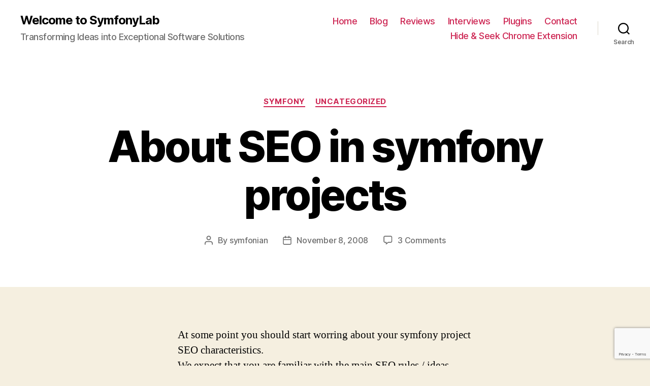

--- FILE ---
content_type: text/html; charset=utf-8
request_url: https://www.google.com/recaptcha/api2/anchor?ar=1&k=6LcArb4dAAAAAEjk0BZpyg13dBsXEJNALCwA2ALI&co=aHR0cDovL3d3dy5zeW1mb255bGFiLmNvbTo4MA..&hl=en&v=PoyoqOPhxBO7pBk68S4YbpHZ&size=invisible&anchor-ms=20000&execute-ms=30000&cb=ps09ufg0rh8b
body_size: 48617
content:
<!DOCTYPE HTML><html dir="ltr" lang="en"><head><meta http-equiv="Content-Type" content="text/html; charset=UTF-8">
<meta http-equiv="X-UA-Compatible" content="IE=edge">
<title>reCAPTCHA</title>
<style type="text/css">
/* cyrillic-ext */
@font-face {
  font-family: 'Roboto';
  font-style: normal;
  font-weight: 400;
  font-stretch: 100%;
  src: url(//fonts.gstatic.com/s/roboto/v48/KFO7CnqEu92Fr1ME7kSn66aGLdTylUAMa3GUBHMdazTgWw.woff2) format('woff2');
  unicode-range: U+0460-052F, U+1C80-1C8A, U+20B4, U+2DE0-2DFF, U+A640-A69F, U+FE2E-FE2F;
}
/* cyrillic */
@font-face {
  font-family: 'Roboto';
  font-style: normal;
  font-weight: 400;
  font-stretch: 100%;
  src: url(//fonts.gstatic.com/s/roboto/v48/KFO7CnqEu92Fr1ME7kSn66aGLdTylUAMa3iUBHMdazTgWw.woff2) format('woff2');
  unicode-range: U+0301, U+0400-045F, U+0490-0491, U+04B0-04B1, U+2116;
}
/* greek-ext */
@font-face {
  font-family: 'Roboto';
  font-style: normal;
  font-weight: 400;
  font-stretch: 100%;
  src: url(//fonts.gstatic.com/s/roboto/v48/KFO7CnqEu92Fr1ME7kSn66aGLdTylUAMa3CUBHMdazTgWw.woff2) format('woff2');
  unicode-range: U+1F00-1FFF;
}
/* greek */
@font-face {
  font-family: 'Roboto';
  font-style: normal;
  font-weight: 400;
  font-stretch: 100%;
  src: url(//fonts.gstatic.com/s/roboto/v48/KFO7CnqEu92Fr1ME7kSn66aGLdTylUAMa3-UBHMdazTgWw.woff2) format('woff2');
  unicode-range: U+0370-0377, U+037A-037F, U+0384-038A, U+038C, U+038E-03A1, U+03A3-03FF;
}
/* math */
@font-face {
  font-family: 'Roboto';
  font-style: normal;
  font-weight: 400;
  font-stretch: 100%;
  src: url(//fonts.gstatic.com/s/roboto/v48/KFO7CnqEu92Fr1ME7kSn66aGLdTylUAMawCUBHMdazTgWw.woff2) format('woff2');
  unicode-range: U+0302-0303, U+0305, U+0307-0308, U+0310, U+0312, U+0315, U+031A, U+0326-0327, U+032C, U+032F-0330, U+0332-0333, U+0338, U+033A, U+0346, U+034D, U+0391-03A1, U+03A3-03A9, U+03B1-03C9, U+03D1, U+03D5-03D6, U+03F0-03F1, U+03F4-03F5, U+2016-2017, U+2034-2038, U+203C, U+2040, U+2043, U+2047, U+2050, U+2057, U+205F, U+2070-2071, U+2074-208E, U+2090-209C, U+20D0-20DC, U+20E1, U+20E5-20EF, U+2100-2112, U+2114-2115, U+2117-2121, U+2123-214F, U+2190, U+2192, U+2194-21AE, U+21B0-21E5, U+21F1-21F2, U+21F4-2211, U+2213-2214, U+2216-22FF, U+2308-230B, U+2310, U+2319, U+231C-2321, U+2336-237A, U+237C, U+2395, U+239B-23B7, U+23D0, U+23DC-23E1, U+2474-2475, U+25AF, U+25B3, U+25B7, U+25BD, U+25C1, U+25CA, U+25CC, U+25FB, U+266D-266F, U+27C0-27FF, U+2900-2AFF, U+2B0E-2B11, U+2B30-2B4C, U+2BFE, U+3030, U+FF5B, U+FF5D, U+1D400-1D7FF, U+1EE00-1EEFF;
}
/* symbols */
@font-face {
  font-family: 'Roboto';
  font-style: normal;
  font-weight: 400;
  font-stretch: 100%;
  src: url(//fonts.gstatic.com/s/roboto/v48/KFO7CnqEu92Fr1ME7kSn66aGLdTylUAMaxKUBHMdazTgWw.woff2) format('woff2');
  unicode-range: U+0001-000C, U+000E-001F, U+007F-009F, U+20DD-20E0, U+20E2-20E4, U+2150-218F, U+2190, U+2192, U+2194-2199, U+21AF, U+21E6-21F0, U+21F3, U+2218-2219, U+2299, U+22C4-22C6, U+2300-243F, U+2440-244A, U+2460-24FF, U+25A0-27BF, U+2800-28FF, U+2921-2922, U+2981, U+29BF, U+29EB, U+2B00-2BFF, U+4DC0-4DFF, U+FFF9-FFFB, U+10140-1018E, U+10190-1019C, U+101A0, U+101D0-101FD, U+102E0-102FB, U+10E60-10E7E, U+1D2C0-1D2D3, U+1D2E0-1D37F, U+1F000-1F0FF, U+1F100-1F1AD, U+1F1E6-1F1FF, U+1F30D-1F30F, U+1F315, U+1F31C, U+1F31E, U+1F320-1F32C, U+1F336, U+1F378, U+1F37D, U+1F382, U+1F393-1F39F, U+1F3A7-1F3A8, U+1F3AC-1F3AF, U+1F3C2, U+1F3C4-1F3C6, U+1F3CA-1F3CE, U+1F3D4-1F3E0, U+1F3ED, U+1F3F1-1F3F3, U+1F3F5-1F3F7, U+1F408, U+1F415, U+1F41F, U+1F426, U+1F43F, U+1F441-1F442, U+1F444, U+1F446-1F449, U+1F44C-1F44E, U+1F453, U+1F46A, U+1F47D, U+1F4A3, U+1F4B0, U+1F4B3, U+1F4B9, U+1F4BB, U+1F4BF, U+1F4C8-1F4CB, U+1F4D6, U+1F4DA, U+1F4DF, U+1F4E3-1F4E6, U+1F4EA-1F4ED, U+1F4F7, U+1F4F9-1F4FB, U+1F4FD-1F4FE, U+1F503, U+1F507-1F50B, U+1F50D, U+1F512-1F513, U+1F53E-1F54A, U+1F54F-1F5FA, U+1F610, U+1F650-1F67F, U+1F687, U+1F68D, U+1F691, U+1F694, U+1F698, U+1F6AD, U+1F6B2, U+1F6B9-1F6BA, U+1F6BC, U+1F6C6-1F6CF, U+1F6D3-1F6D7, U+1F6E0-1F6EA, U+1F6F0-1F6F3, U+1F6F7-1F6FC, U+1F700-1F7FF, U+1F800-1F80B, U+1F810-1F847, U+1F850-1F859, U+1F860-1F887, U+1F890-1F8AD, U+1F8B0-1F8BB, U+1F8C0-1F8C1, U+1F900-1F90B, U+1F93B, U+1F946, U+1F984, U+1F996, U+1F9E9, U+1FA00-1FA6F, U+1FA70-1FA7C, U+1FA80-1FA89, U+1FA8F-1FAC6, U+1FACE-1FADC, U+1FADF-1FAE9, U+1FAF0-1FAF8, U+1FB00-1FBFF;
}
/* vietnamese */
@font-face {
  font-family: 'Roboto';
  font-style: normal;
  font-weight: 400;
  font-stretch: 100%;
  src: url(//fonts.gstatic.com/s/roboto/v48/KFO7CnqEu92Fr1ME7kSn66aGLdTylUAMa3OUBHMdazTgWw.woff2) format('woff2');
  unicode-range: U+0102-0103, U+0110-0111, U+0128-0129, U+0168-0169, U+01A0-01A1, U+01AF-01B0, U+0300-0301, U+0303-0304, U+0308-0309, U+0323, U+0329, U+1EA0-1EF9, U+20AB;
}
/* latin-ext */
@font-face {
  font-family: 'Roboto';
  font-style: normal;
  font-weight: 400;
  font-stretch: 100%;
  src: url(//fonts.gstatic.com/s/roboto/v48/KFO7CnqEu92Fr1ME7kSn66aGLdTylUAMa3KUBHMdazTgWw.woff2) format('woff2');
  unicode-range: U+0100-02BA, U+02BD-02C5, U+02C7-02CC, U+02CE-02D7, U+02DD-02FF, U+0304, U+0308, U+0329, U+1D00-1DBF, U+1E00-1E9F, U+1EF2-1EFF, U+2020, U+20A0-20AB, U+20AD-20C0, U+2113, U+2C60-2C7F, U+A720-A7FF;
}
/* latin */
@font-face {
  font-family: 'Roboto';
  font-style: normal;
  font-weight: 400;
  font-stretch: 100%;
  src: url(//fonts.gstatic.com/s/roboto/v48/KFO7CnqEu92Fr1ME7kSn66aGLdTylUAMa3yUBHMdazQ.woff2) format('woff2');
  unicode-range: U+0000-00FF, U+0131, U+0152-0153, U+02BB-02BC, U+02C6, U+02DA, U+02DC, U+0304, U+0308, U+0329, U+2000-206F, U+20AC, U+2122, U+2191, U+2193, U+2212, U+2215, U+FEFF, U+FFFD;
}
/* cyrillic-ext */
@font-face {
  font-family: 'Roboto';
  font-style: normal;
  font-weight: 500;
  font-stretch: 100%;
  src: url(//fonts.gstatic.com/s/roboto/v48/KFO7CnqEu92Fr1ME7kSn66aGLdTylUAMa3GUBHMdazTgWw.woff2) format('woff2');
  unicode-range: U+0460-052F, U+1C80-1C8A, U+20B4, U+2DE0-2DFF, U+A640-A69F, U+FE2E-FE2F;
}
/* cyrillic */
@font-face {
  font-family: 'Roboto';
  font-style: normal;
  font-weight: 500;
  font-stretch: 100%;
  src: url(//fonts.gstatic.com/s/roboto/v48/KFO7CnqEu92Fr1ME7kSn66aGLdTylUAMa3iUBHMdazTgWw.woff2) format('woff2');
  unicode-range: U+0301, U+0400-045F, U+0490-0491, U+04B0-04B1, U+2116;
}
/* greek-ext */
@font-face {
  font-family: 'Roboto';
  font-style: normal;
  font-weight: 500;
  font-stretch: 100%;
  src: url(//fonts.gstatic.com/s/roboto/v48/KFO7CnqEu92Fr1ME7kSn66aGLdTylUAMa3CUBHMdazTgWw.woff2) format('woff2');
  unicode-range: U+1F00-1FFF;
}
/* greek */
@font-face {
  font-family: 'Roboto';
  font-style: normal;
  font-weight: 500;
  font-stretch: 100%;
  src: url(//fonts.gstatic.com/s/roboto/v48/KFO7CnqEu92Fr1ME7kSn66aGLdTylUAMa3-UBHMdazTgWw.woff2) format('woff2');
  unicode-range: U+0370-0377, U+037A-037F, U+0384-038A, U+038C, U+038E-03A1, U+03A3-03FF;
}
/* math */
@font-face {
  font-family: 'Roboto';
  font-style: normal;
  font-weight: 500;
  font-stretch: 100%;
  src: url(//fonts.gstatic.com/s/roboto/v48/KFO7CnqEu92Fr1ME7kSn66aGLdTylUAMawCUBHMdazTgWw.woff2) format('woff2');
  unicode-range: U+0302-0303, U+0305, U+0307-0308, U+0310, U+0312, U+0315, U+031A, U+0326-0327, U+032C, U+032F-0330, U+0332-0333, U+0338, U+033A, U+0346, U+034D, U+0391-03A1, U+03A3-03A9, U+03B1-03C9, U+03D1, U+03D5-03D6, U+03F0-03F1, U+03F4-03F5, U+2016-2017, U+2034-2038, U+203C, U+2040, U+2043, U+2047, U+2050, U+2057, U+205F, U+2070-2071, U+2074-208E, U+2090-209C, U+20D0-20DC, U+20E1, U+20E5-20EF, U+2100-2112, U+2114-2115, U+2117-2121, U+2123-214F, U+2190, U+2192, U+2194-21AE, U+21B0-21E5, U+21F1-21F2, U+21F4-2211, U+2213-2214, U+2216-22FF, U+2308-230B, U+2310, U+2319, U+231C-2321, U+2336-237A, U+237C, U+2395, U+239B-23B7, U+23D0, U+23DC-23E1, U+2474-2475, U+25AF, U+25B3, U+25B7, U+25BD, U+25C1, U+25CA, U+25CC, U+25FB, U+266D-266F, U+27C0-27FF, U+2900-2AFF, U+2B0E-2B11, U+2B30-2B4C, U+2BFE, U+3030, U+FF5B, U+FF5D, U+1D400-1D7FF, U+1EE00-1EEFF;
}
/* symbols */
@font-face {
  font-family: 'Roboto';
  font-style: normal;
  font-weight: 500;
  font-stretch: 100%;
  src: url(//fonts.gstatic.com/s/roboto/v48/KFO7CnqEu92Fr1ME7kSn66aGLdTylUAMaxKUBHMdazTgWw.woff2) format('woff2');
  unicode-range: U+0001-000C, U+000E-001F, U+007F-009F, U+20DD-20E0, U+20E2-20E4, U+2150-218F, U+2190, U+2192, U+2194-2199, U+21AF, U+21E6-21F0, U+21F3, U+2218-2219, U+2299, U+22C4-22C6, U+2300-243F, U+2440-244A, U+2460-24FF, U+25A0-27BF, U+2800-28FF, U+2921-2922, U+2981, U+29BF, U+29EB, U+2B00-2BFF, U+4DC0-4DFF, U+FFF9-FFFB, U+10140-1018E, U+10190-1019C, U+101A0, U+101D0-101FD, U+102E0-102FB, U+10E60-10E7E, U+1D2C0-1D2D3, U+1D2E0-1D37F, U+1F000-1F0FF, U+1F100-1F1AD, U+1F1E6-1F1FF, U+1F30D-1F30F, U+1F315, U+1F31C, U+1F31E, U+1F320-1F32C, U+1F336, U+1F378, U+1F37D, U+1F382, U+1F393-1F39F, U+1F3A7-1F3A8, U+1F3AC-1F3AF, U+1F3C2, U+1F3C4-1F3C6, U+1F3CA-1F3CE, U+1F3D4-1F3E0, U+1F3ED, U+1F3F1-1F3F3, U+1F3F5-1F3F7, U+1F408, U+1F415, U+1F41F, U+1F426, U+1F43F, U+1F441-1F442, U+1F444, U+1F446-1F449, U+1F44C-1F44E, U+1F453, U+1F46A, U+1F47D, U+1F4A3, U+1F4B0, U+1F4B3, U+1F4B9, U+1F4BB, U+1F4BF, U+1F4C8-1F4CB, U+1F4D6, U+1F4DA, U+1F4DF, U+1F4E3-1F4E6, U+1F4EA-1F4ED, U+1F4F7, U+1F4F9-1F4FB, U+1F4FD-1F4FE, U+1F503, U+1F507-1F50B, U+1F50D, U+1F512-1F513, U+1F53E-1F54A, U+1F54F-1F5FA, U+1F610, U+1F650-1F67F, U+1F687, U+1F68D, U+1F691, U+1F694, U+1F698, U+1F6AD, U+1F6B2, U+1F6B9-1F6BA, U+1F6BC, U+1F6C6-1F6CF, U+1F6D3-1F6D7, U+1F6E0-1F6EA, U+1F6F0-1F6F3, U+1F6F7-1F6FC, U+1F700-1F7FF, U+1F800-1F80B, U+1F810-1F847, U+1F850-1F859, U+1F860-1F887, U+1F890-1F8AD, U+1F8B0-1F8BB, U+1F8C0-1F8C1, U+1F900-1F90B, U+1F93B, U+1F946, U+1F984, U+1F996, U+1F9E9, U+1FA00-1FA6F, U+1FA70-1FA7C, U+1FA80-1FA89, U+1FA8F-1FAC6, U+1FACE-1FADC, U+1FADF-1FAE9, U+1FAF0-1FAF8, U+1FB00-1FBFF;
}
/* vietnamese */
@font-face {
  font-family: 'Roboto';
  font-style: normal;
  font-weight: 500;
  font-stretch: 100%;
  src: url(//fonts.gstatic.com/s/roboto/v48/KFO7CnqEu92Fr1ME7kSn66aGLdTylUAMa3OUBHMdazTgWw.woff2) format('woff2');
  unicode-range: U+0102-0103, U+0110-0111, U+0128-0129, U+0168-0169, U+01A0-01A1, U+01AF-01B0, U+0300-0301, U+0303-0304, U+0308-0309, U+0323, U+0329, U+1EA0-1EF9, U+20AB;
}
/* latin-ext */
@font-face {
  font-family: 'Roboto';
  font-style: normal;
  font-weight: 500;
  font-stretch: 100%;
  src: url(//fonts.gstatic.com/s/roboto/v48/KFO7CnqEu92Fr1ME7kSn66aGLdTylUAMa3KUBHMdazTgWw.woff2) format('woff2');
  unicode-range: U+0100-02BA, U+02BD-02C5, U+02C7-02CC, U+02CE-02D7, U+02DD-02FF, U+0304, U+0308, U+0329, U+1D00-1DBF, U+1E00-1E9F, U+1EF2-1EFF, U+2020, U+20A0-20AB, U+20AD-20C0, U+2113, U+2C60-2C7F, U+A720-A7FF;
}
/* latin */
@font-face {
  font-family: 'Roboto';
  font-style: normal;
  font-weight: 500;
  font-stretch: 100%;
  src: url(//fonts.gstatic.com/s/roboto/v48/KFO7CnqEu92Fr1ME7kSn66aGLdTylUAMa3yUBHMdazQ.woff2) format('woff2');
  unicode-range: U+0000-00FF, U+0131, U+0152-0153, U+02BB-02BC, U+02C6, U+02DA, U+02DC, U+0304, U+0308, U+0329, U+2000-206F, U+20AC, U+2122, U+2191, U+2193, U+2212, U+2215, U+FEFF, U+FFFD;
}
/* cyrillic-ext */
@font-face {
  font-family: 'Roboto';
  font-style: normal;
  font-weight: 900;
  font-stretch: 100%;
  src: url(//fonts.gstatic.com/s/roboto/v48/KFO7CnqEu92Fr1ME7kSn66aGLdTylUAMa3GUBHMdazTgWw.woff2) format('woff2');
  unicode-range: U+0460-052F, U+1C80-1C8A, U+20B4, U+2DE0-2DFF, U+A640-A69F, U+FE2E-FE2F;
}
/* cyrillic */
@font-face {
  font-family: 'Roboto';
  font-style: normal;
  font-weight: 900;
  font-stretch: 100%;
  src: url(//fonts.gstatic.com/s/roboto/v48/KFO7CnqEu92Fr1ME7kSn66aGLdTylUAMa3iUBHMdazTgWw.woff2) format('woff2');
  unicode-range: U+0301, U+0400-045F, U+0490-0491, U+04B0-04B1, U+2116;
}
/* greek-ext */
@font-face {
  font-family: 'Roboto';
  font-style: normal;
  font-weight: 900;
  font-stretch: 100%;
  src: url(//fonts.gstatic.com/s/roboto/v48/KFO7CnqEu92Fr1ME7kSn66aGLdTylUAMa3CUBHMdazTgWw.woff2) format('woff2');
  unicode-range: U+1F00-1FFF;
}
/* greek */
@font-face {
  font-family: 'Roboto';
  font-style: normal;
  font-weight: 900;
  font-stretch: 100%;
  src: url(//fonts.gstatic.com/s/roboto/v48/KFO7CnqEu92Fr1ME7kSn66aGLdTylUAMa3-UBHMdazTgWw.woff2) format('woff2');
  unicode-range: U+0370-0377, U+037A-037F, U+0384-038A, U+038C, U+038E-03A1, U+03A3-03FF;
}
/* math */
@font-face {
  font-family: 'Roboto';
  font-style: normal;
  font-weight: 900;
  font-stretch: 100%;
  src: url(//fonts.gstatic.com/s/roboto/v48/KFO7CnqEu92Fr1ME7kSn66aGLdTylUAMawCUBHMdazTgWw.woff2) format('woff2');
  unicode-range: U+0302-0303, U+0305, U+0307-0308, U+0310, U+0312, U+0315, U+031A, U+0326-0327, U+032C, U+032F-0330, U+0332-0333, U+0338, U+033A, U+0346, U+034D, U+0391-03A1, U+03A3-03A9, U+03B1-03C9, U+03D1, U+03D5-03D6, U+03F0-03F1, U+03F4-03F5, U+2016-2017, U+2034-2038, U+203C, U+2040, U+2043, U+2047, U+2050, U+2057, U+205F, U+2070-2071, U+2074-208E, U+2090-209C, U+20D0-20DC, U+20E1, U+20E5-20EF, U+2100-2112, U+2114-2115, U+2117-2121, U+2123-214F, U+2190, U+2192, U+2194-21AE, U+21B0-21E5, U+21F1-21F2, U+21F4-2211, U+2213-2214, U+2216-22FF, U+2308-230B, U+2310, U+2319, U+231C-2321, U+2336-237A, U+237C, U+2395, U+239B-23B7, U+23D0, U+23DC-23E1, U+2474-2475, U+25AF, U+25B3, U+25B7, U+25BD, U+25C1, U+25CA, U+25CC, U+25FB, U+266D-266F, U+27C0-27FF, U+2900-2AFF, U+2B0E-2B11, U+2B30-2B4C, U+2BFE, U+3030, U+FF5B, U+FF5D, U+1D400-1D7FF, U+1EE00-1EEFF;
}
/* symbols */
@font-face {
  font-family: 'Roboto';
  font-style: normal;
  font-weight: 900;
  font-stretch: 100%;
  src: url(//fonts.gstatic.com/s/roboto/v48/KFO7CnqEu92Fr1ME7kSn66aGLdTylUAMaxKUBHMdazTgWw.woff2) format('woff2');
  unicode-range: U+0001-000C, U+000E-001F, U+007F-009F, U+20DD-20E0, U+20E2-20E4, U+2150-218F, U+2190, U+2192, U+2194-2199, U+21AF, U+21E6-21F0, U+21F3, U+2218-2219, U+2299, U+22C4-22C6, U+2300-243F, U+2440-244A, U+2460-24FF, U+25A0-27BF, U+2800-28FF, U+2921-2922, U+2981, U+29BF, U+29EB, U+2B00-2BFF, U+4DC0-4DFF, U+FFF9-FFFB, U+10140-1018E, U+10190-1019C, U+101A0, U+101D0-101FD, U+102E0-102FB, U+10E60-10E7E, U+1D2C0-1D2D3, U+1D2E0-1D37F, U+1F000-1F0FF, U+1F100-1F1AD, U+1F1E6-1F1FF, U+1F30D-1F30F, U+1F315, U+1F31C, U+1F31E, U+1F320-1F32C, U+1F336, U+1F378, U+1F37D, U+1F382, U+1F393-1F39F, U+1F3A7-1F3A8, U+1F3AC-1F3AF, U+1F3C2, U+1F3C4-1F3C6, U+1F3CA-1F3CE, U+1F3D4-1F3E0, U+1F3ED, U+1F3F1-1F3F3, U+1F3F5-1F3F7, U+1F408, U+1F415, U+1F41F, U+1F426, U+1F43F, U+1F441-1F442, U+1F444, U+1F446-1F449, U+1F44C-1F44E, U+1F453, U+1F46A, U+1F47D, U+1F4A3, U+1F4B0, U+1F4B3, U+1F4B9, U+1F4BB, U+1F4BF, U+1F4C8-1F4CB, U+1F4D6, U+1F4DA, U+1F4DF, U+1F4E3-1F4E6, U+1F4EA-1F4ED, U+1F4F7, U+1F4F9-1F4FB, U+1F4FD-1F4FE, U+1F503, U+1F507-1F50B, U+1F50D, U+1F512-1F513, U+1F53E-1F54A, U+1F54F-1F5FA, U+1F610, U+1F650-1F67F, U+1F687, U+1F68D, U+1F691, U+1F694, U+1F698, U+1F6AD, U+1F6B2, U+1F6B9-1F6BA, U+1F6BC, U+1F6C6-1F6CF, U+1F6D3-1F6D7, U+1F6E0-1F6EA, U+1F6F0-1F6F3, U+1F6F7-1F6FC, U+1F700-1F7FF, U+1F800-1F80B, U+1F810-1F847, U+1F850-1F859, U+1F860-1F887, U+1F890-1F8AD, U+1F8B0-1F8BB, U+1F8C0-1F8C1, U+1F900-1F90B, U+1F93B, U+1F946, U+1F984, U+1F996, U+1F9E9, U+1FA00-1FA6F, U+1FA70-1FA7C, U+1FA80-1FA89, U+1FA8F-1FAC6, U+1FACE-1FADC, U+1FADF-1FAE9, U+1FAF0-1FAF8, U+1FB00-1FBFF;
}
/* vietnamese */
@font-face {
  font-family: 'Roboto';
  font-style: normal;
  font-weight: 900;
  font-stretch: 100%;
  src: url(//fonts.gstatic.com/s/roboto/v48/KFO7CnqEu92Fr1ME7kSn66aGLdTylUAMa3OUBHMdazTgWw.woff2) format('woff2');
  unicode-range: U+0102-0103, U+0110-0111, U+0128-0129, U+0168-0169, U+01A0-01A1, U+01AF-01B0, U+0300-0301, U+0303-0304, U+0308-0309, U+0323, U+0329, U+1EA0-1EF9, U+20AB;
}
/* latin-ext */
@font-face {
  font-family: 'Roboto';
  font-style: normal;
  font-weight: 900;
  font-stretch: 100%;
  src: url(//fonts.gstatic.com/s/roboto/v48/KFO7CnqEu92Fr1ME7kSn66aGLdTylUAMa3KUBHMdazTgWw.woff2) format('woff2');
  unicode-range: U+0100-02BA, U+02BD-02C5, U+02C7-02CC, U+02CE-02D7, U+02DD-02FF, U+0304, U+0308, U+0329, U+1D00-1DBF, U+1E00-1E9F, U+1EF2-1EFF, U+2020, U+20A0-20AB, U+20AD-20C0, U+2113, U+2C60-2C7F, U+A720-A7FF;
}
/* latin */
@font-face {
  font-family: 'Roboto';
  font-style: normal;
  font-weight: 900;
  font-stretch: 100%;
  src: url(//fonts.gstatic.com/s/roboto/v48/KFO7CnqEu92Fr1ME7kSn66aGLdTylUAMa3yUBHMdazQ.woff2) format('woff2');
  unicode-range: U+0000-00FF, U+0131, U+0152-0153, U+02BB-02BC, U+02C6, U+02DA, U+02DC, U+0304, U+0308, U+0329, U+2000-206F, U+20AC, U+2122, U+2191, U+2193, U+2212, U+2215, U+FEFF, U+FFFD;
}

</style>
<link rel="stylesheet" type="text/css" href="https://www.gstatic.com/recaptcha/releases/PoyoqOPhxBO7pBk68S4YbpHZ/styles__ltr.css">
<script nonce="9bZA79vAwDAoUQyzslJilg" type="text/javascript">window['__recaptcha_api'] = 'https://www.google.com/recaptcha/api2/';</script>
<script type="text/javascript" src="https://www.gstatic.com/recaptcha/releases/PoyoqOPhxBO7pBk68S4YbpHZ/recaptcha__en.js" nonce="9bZA79vAwDAoUQyzslJilg">
      
    </script></head>
<body><div id="rc-anchor-alert" class="rc-anchor-alert"></div>
<input type="hidden" id="recaptcha-token" value="[base64]">
<script type="text/javascript" nonce="9bZA79vAwDAoUQyzslJilg">
      recaptcha.anchor.Main.init("[\x22ainput\x22,[\x22bgdata\x22,\x22\x22,\[base64]/[base64]/[base64]/ZyhXLGgpOnEoW04sMjEsbF0sVywwKSxoKSxmYWxzZSxmYWxzZSl9Y2F0Y2goayl7RygzNTgsVyk/[base64]/[base64]/[base64]/[base64]/[base64]/[base64]/[base64]/bmV3IEJbT10oRFswXSk6dz09Mj9uZXcgQltPXShEWzBdLERbMV0pOnc9PTM/bmV3IEJbT10oRFswXSxEWzFdLERbMl0pOnc9PTQ/[base64]/[base64]/[base64]/[base64]/[base64]\\u003d\x22,\[base64]\x22,\[base64]/DoUPDviRbFMOpw5rCgsO/[base64]/w4bCr2sPwqrDgyrDq3tZwqd6w6Qcw6AZXGzCt8KhasO4wpbCuMOFwpxbwph2dhw8aShgUUHCsxE7f8ORw7jCmSc/FT3DjDIuTMKrw7LDjMKzUcOUw65zw5w8wpXCugx9w4R0DQxmdh1IP8OuMMOMwqBEwp3DtcK/wqp7EcKuwqprF8O+wp87Py47wrZ+w7HCnMOBMsOOwojDp8Onw67CnsOXZ08hBz7CgTNqLMOdwr/DsivDhwLDuATCu8Ogwo80LxnDmm3DuMKkZsOaw5MNw4MSw7TChMOFwppjZgHCkx9gSj0MwrLDscKnBsOpwq7Csy5zwoEXEwXDvMOmUMOXMcK2asKww6/[base64]/RGF6X2J6wrjDtTkCwoQDw4N2w5Ymw75UYRfCoHoELsOpw7nCoMOHYMKpXDfDhkE9w5owworCpMOOR1tTw6PDqsKsMUrDtcKXw6bCnUTDlcKFwpciKcKaw7FHYyzDisKXwofDmgbCvzLDncO5EGXCjcO7d2bDrMKxw7ElwpHCvStGwrDCkk7DoD/[base64]/CoXULwrjDtQ/DjyEoSh9pwrsDX8KWw4PDj2/DkcKDwqbDtQsyFsKNbsOjIEbDjQ/CmAAYLw3DpHpnG8OOCynDisO7wpRYB1zCo1LDvx7CrMOEKMKYFMKgw67DiMO1wqUGJEJOwp/ClcOBcsO4HhNjw6Qrw5nDoTwYw4nCssK5wpvClcOjw4QBC3FHPcOUfcKvwo3Cn8KgIy3DqsORw60Ac8Klwrt4w4sXw5bDocO6cMKAEVVcQMK2RTHCucKnB3xVwqAnwpYuYMOfScK/TThhw5Elw4/[base64]/LsKew6fCozYrXX3CjCkRw79fw7bDiVXCpTY6w7rDl8K+w69EwqjClWpEFMOtUh4SwoNmJcO8UBTChsOMQDfDuUBkwrM5ZMO4EsK3w6dyJ8OdYAzClwlRw7wBw6lATyZCDsKqbsKBw4tQV8KZT8OHZFk3woDClhnDgcK/[base64]/[base64]/CtkLDj8KCLHPDvsOIWMOFw7HDpiswe3nCnMKKe0LDuyxBw57DvMK0W2TDmcObwrE/wqkFN8KaJMK0SUnCrVrCsREkw7B1ZHLCgsKXw6jCn8OqwqLCssOZw5swwq9lwoXCs8KQwp7Cg8ORwq4ow5XCggrCgGxKw4zDtcKvw5DDmMO/wp7Du8OpCWnDjcK0dlAuBsKZLMKELSrCv8KVw5tqw73Cm8KRwr3DuhljSMKlWcKZwpzCssKLHzzCkj0Dw4vDl8K8wo7DgcKswoUJw50bwpzDsMOIw7bDk8KnWMK3XBjDtMKaE8KuD1zDv8KYLkTCmMOnYHDCgsKJWMO5LsOhwrIBwrA2wodswpHDgx/Ch8OFesKZw5/[base64]/CmcO7MBUsDsOJOg3DtFrCrSlkIzU4woJbw5jCmyDDhBDDjVZdw5nCt2/[base64]/Du8O3w6nChAnChsK8AkDCuMOBwpxJwrbDs1pVwp0GKcKrZsKOwrHDo8Khfm5kw6rDuhY5WAdUbsKyw4RtbcO7wovCqXLDhTNcecOJBDvCgcOvw5DDgsKhwqLDq2tJYwoOGDp1OsKGw7gdYG/[base64]/DUjCpcO/BsOywrzCgcO+QwXCkQ7DvGLDhcKGecOxcsOJd8K3wpIRTMK0wpHCh8OvAhnCoyA4wovCo1Ijw5NBw5DDo8ODwrIrLMONwqbDlVbCrVHDlMKTNXR9esOXw4/DtsKZSzJiw6TCtsK5wptNGsO4w6PDnVdJw7LDnRArwrfDiGsOwr1MLsK3wrw4w4Fod8O5aUjCvzJPV8KWwpzCg8Oswq7CjMONw4VGVS/CrsO6wpvCvw1mVMOYw4xgbcOLw7pzVsOFw77DsA4mw6VEwonCmwNXbcOuwp3DtMOhIcK5w4TDkMOgXsOUwpXDnQFcWCssTTTDocObw7V9FMOcMx1aw4DDmkjDlyzDsXstScKFwooFTsKTw5Juw6XDhsKuL0DDmsO/ST7DqTLCtMKeTcKdwpDCh39Kw5TCu8ORworDvsKMwrrDnEQYGsOwOgx0w6nCrsKUwqjDq8OQwo/DuMKUwrgcw6RCbcKYw6fCuAEleXYow6MVXcKywpDChMKpw45RwoTDqMO+a8OPw5XDsMOaWSXDnMKkwodhw6Amw60HfFIdwoFVEUkwKMKhY1/DhHoHFmcuw5bDmcKcYMOrQsKKw6wGw5VWw7PCucKiwpHCqcKlATXDmE/DmABVfzLCvMOswrU/azRaw4/CgmRRwrHDkcKgIMOBwoo0wo1rwrR1wpRLw4TChkfCo1vDqhDDvyfCiBtqOcOECcKSLUrDrSLDiBksPMKSwqzCvMK7w7A/d8OjQcOlwqbCs8OwBnPDrMKDwpg5wolhw7DCkMKxdkfCicKiEcOHw4zCnMOPwqsKwrthNivDn8OFZGXCghrCgWdoMU5pIMOWw6PCpxdrG1bDpcK9AMOaOMOvHTYsa1cwCwTCr2nDisOow5HCjcKOwq47w7jDm0TCvAHCvwfChcOnw6/CqcOWwqIbwrwmAxtffVRXw4HDlE/DpA7CliTCu8KUASBjfFpCwq06woFFf8Kpw55ZQHTCkMK+w5XDscKtbsOZb8Klw5PCjsK2wrHDizfCncO9w7vDuMKdIWAVwqrCiMOww7zDvnVQwqrDuMK1wprDk34Cw65BJMKTQGHCh8Kfw5B/Z8OfOwXDunFMeVtzbcOQw5FRIxDDgmPCnT4zNVBnTRzDrcOGwrnClyvCpiYyay9jwoB9C34VwpHCh8OfwoF/wqtaw6zDuMOnwps+wptBwpDDlTDDqQ3CqsKaw7TDlD/CqDnDlsO1w4MFwrlrwqdEKMOywpvDgS8qZ8K/[base64]/[base64]/wrs9w6IKd0MUw7zCvsOUw5bDuW7DksK0wqkILMOcdl1BNi9Yw4XDt3/CoMOBQcO2wqIOw5liw4tkVnPCpF10LkZxZVnCs3LDssKUwoYGwpzClMOsWcKRw4AMw6nDin/[base64]/[base64]/DrMOJw6XDhcKlwoltScOQwqzDg1gkIDnCiwAcw5kow48EwoTCkVzCn8KCw43DhH9+wojCgMOxBw/[base64]/IcKqwonDrcKlIxXCrsK1ThkTw5VJDBzCisO0M8Knw7DDoMKlw7vDrhUow7TCm8KBwpsOw4HCrRnDmMKbw4vCiMK1wpE8I2fClmB6VMOKfsK8K8KVOsO/HcOuw4J5UxPDuMKHL8OQcio0C8K7w7tIw7rCscKpw6Q1w7nDvcK4w7fCjUkvETBJFyt1DxjDocO/[base64]/[base64]/[base64]/w6/DtEVXw4HDncKlw5lTw6caw4/Cv8KTbSkcUgjDiy1ZWMOaPcOBbVTCssOlaXxDw7DCgsO6w5zCmiLDu8KEcl8IwpRCwqPCoQ7DkMK4w4bChMKfw6jCuMOqwpROasKzLHc8wrwDfCdkwosZw63Du8O6w7YwAsKQScKACsOHVxTCgBLDvkAow5TCisKwe1I9AWLDj3djOm/CisObWHHDvXrDq2vCglw7w6xYfjDCk8OiZ8KCw5PCtMKww77CkkwjGcKNSSDDj8Kaw7bClA/CgwHChsOMVMOHUcOcw4xVwrrClS5hHn0hw6dNwqpCGF9gRVBHw5w3w5IPw5vDi25VNnjCpsO0w7xJw5JCw6TCmMKXw6DDn8KSS8KMfg1twqdFwo81wqIRwoI4w5jDhgbCsgrCsMOEw6Y6a3Z+w7rDjMKYXMK4fiB9w6wUOzVVS8O/RgpAVsOVOMOHw7fDlsKJb3nCi8KgWxJCVWEOw7HCgS/[base64]/DrsKYw40xDjZPw47CqcKPXDnDoSdjw5LDvcKWwpHCqsKfd8KJRWlSaygAwrkswrxuw45UwpXCv2jCoGTDpBkuw5rDpwp7w592bQ8Bw5nCom3CqsKXKG12fhLCkmbCicKyaU/CocOewodRDxpcwrRET8O1T8KzwqsLw4oTVcOCV8Kowq9bwpvCnUHCqMKwwqgRE8K6w550OzLCknFFGsOeV8OeVsO7XsKzSVrDribCj1LDo0vDlxrDocODw41Uw692wo/CnMKGw6PCqXZlw5UwL8KZwpvDnMKBworChTBhaMKBBcK/w6A0fRLDgcOAwpEwFMKXYsOmNFfDgsO/w615NUVLWCjCoy3Dv8O2OzHDp0RUw4vCjDTDvx/DlMKRInrDqHzCg8O5Skcyw7skwpszOMOLbwZPwrzCsn3CnsOZBHfCnwnCnS5Tw6rDlEbClcKgw5jCqyscQcK3V8Oywq9yS8K1w45CUMKTwpnCtQ1mMiA9B3/Dvyo4w5cwQQEybDZnw5Uvwo/Dt0BgKcOZSCnDjyDDjwHDqcKWMcOlw6pDXQM+wr4zeWI+DMOSXnclwr7DgAJAwrBGZ8KHPy0FE8Ojw5bDjMOmwrjDgMOJZsO6wrsqYMKdw77DlsOtwpLDn2UodwbCsxsbwrzCgzzDiDEnw4UtPsO4w6PDk8OOw5XCksONC3nDoh8+w7/DqMK7CMOpw5A9w5fCnEjDrQ7Cnn/CnGMeDsOBRh/Dnj5hw5LDoE4XwphZw684GX7DmMOTLMKTVMKPS8OkX8KIaMOsTy8JeMKGfsOGdG9Fw57CvwvCuFfChzTChUjDv2hmw6QxDcOuTnMrwpfDujVxThnCiWNiw7XDpzTDp8Oow7nCvUslw7PCjTgSwrvCjcOmwqjDgsKIGjbCrsKSOWEewo8Nwod/wojDs0TCig3Dj1FgecKbw4U+YMKMwq0LUFbDn8KRIQVhLMKVw5LDuF3ClSgUL3J/w5XCusO8e8Oaw5xEwqZ0wro5w55MccKSw67DmsORAifDr8OFwqHCpsK6Kl3Cm8OWwrjDpVDCkUDDncKmGgNhacOKw5B4w5bDhGXDs8O4FcKECBbCoX7DoMKoLsOcD0cXw4VHcMOTwqBfC8O4IzshwoPDjcOMwrpHwqMMaGTCvw0hwqrDsMOFwq/DvcKhwrxeGxjCjcKBKCxRwr3DicOIG25Lc8OkwpHDnR/Dp8KVB3NCw6jDocK/GcOIEBPCjsO3w7LDh8K0w6vDp3tiw7h6fSVSw59AVUgzOETDi8OoAGTCr1DDm2jDjcOEW3TCmsKibWzCm3/CmnhZJMOVwpLCtW/Cp2E8HkbDpWfDqsKbw6c3GU4xXcOOD8KZwoPDpcOPDQzCmRLCgsOSasOFwpDDmMKnYkjDuXzChSdZwr3Ct8OYB8O0ORZBZ3zCncO7P8OQDcKpElHCgcKJN8K/[base64]/DpMKCeMORHlNqw5/CqQliWsOewpfDlcKpw5fCq8KbecKsw5/DlMKSLMO5wrrDgcKjwqTDoV4rGW8Nw6XCpTnCmmFzw7M7FCZ6wpQFcMKDw6wswo/ClcOCJsKoACZHayLCnMORMgd6VcK3w7o3JMOPw6DDhHU+U8KSN8OKw5jDsxnDvcOww6VvHcOcw43Dsg5/wqrCnMOxwqUaBSVaVsO5aCjCvFw6wqQIwr/CozLCpifDuMOiw6ERwrfDnkTCsMKLwpvCvh7Dg8ORT8O2w48XeULCr8KNaxApwrNLw6TCrsKIwrzDlMOYacKAwp9/JBLDpcO+E8KGXMOvasOXwrLChHvCsMKAwrTCu08ga2gcw5ETUBnDkcO2KlVMRmdgw4AEw7jDlcO7cSjCucKkT1TDuMKHw6XCvXfCksKsUsKpeMKZwqlvwrZ2w4jDuDTDpnPCksKLw7h8Y251HsK9woLDgQPDtsKtBBPDmngywrjCpMOswqAlwpHCucOmwprDix/[base64]/[base64]/CjsOMDGRXw4/DrsOtA2nCrMKBQcOOwpA7wpTDrcOCw5fCicONw4HDicOaOcKXWlXDkcKdQ1o4w4vDpQLCo8KNCcKcwqp3woLCicKUw79mwoXCiHYbEsOkw5obUmFiVW1LF2tpA8O6w7l3TRfDm23CuyY+OUHDh8O0w6lvF31SwoZadxhicjtxw71Qw64kwrAUwqXClw3DsU/Clj/DuGDDiHM/CSNEJFrCqC5NOsOYwpfDrUTCq8K/aMOpH8O3w4jDt8KoKMKTw4ZAwrbDtCXCn8K5ejIuKSM3wpoLGx8yw58Dw79FBMKENcOjwrEhDGLCtRfDlXHDqMOEw4VEPk9ewp/Dq8KaBMKiJ8KOwoXCm8KaVnV3JjXCp3nCiMK7WcKZa8KHMWfCisKNccOzZ8KnCMOUw6PDgyPDnF8JWMORwqrCjEbDniAIwrHDm8Omw6vCsMKbK1/[base64]/VsKGw6vDtQVvwqJXZjbCik9+WlTDqcOzw4HDicKLDRDCgl5QH0DCnF7Do8ObO3fCiQ0KwovCr8KRw6DDh2DDmGcuw4vCqMOawrwBwqTDncONXcODU8KHw7rDj8KdNRcwDHHCrMOTJcO3wrsgPcKiCELDucK7KMKkLgrDqHTCnsOAw5zCvGvCqMKyUcKhw57ChTNKDw/[base64]/Dl8OjUMKpdXXDh8OZwoZLw6/DtsOgF8KMwpx7w5gXGUowwo9WMnzCsDbDqWHDuC/DiDPDuhdXw77Cgg/DqsO9wpbCuWLCg8OIbyBVwpd1w4MEwpzDm8OpeQlUwoAZwrpANMKwXcOoTMO2XmA1dcK5KhfDpMOXRcO0QxRDwp/[base64]/DgU7Ckg5JaDM3GVcEZsKPVGbCiwbDhsOdwqXChcOHw7ssw4bCnCdGwplGwp/[base64]/Cu8O7w4pjGsKoGQTCi8ODwplNd8KXwq7Cg8KHeMKFw5wrw4VLw7lNwpbDr8Obw6Vgw6zCtWXDjGh/[base64]/DnTp0wrNKPBshV8OpewDCimUmIcO1XMOaw6DDmxPCvHbColQkw4TDqVQUwpnDrQJ4PwjCpcOpw6cjwpNwOjjCv39GwpDDrUExCnnDuMOHw6fDg29Pf8OZw5AZw4DCkMKmwo/DtMKOOMKrwrhFK8O6VcK1NMODIVYVwq/Cg8O5CcK/ZBFCD8OxHCbDiMK8w7YDcGTDlF/CrWvCncOtw4/Dnz/CkBTCrMOgwqMrw59fwpsbw6/CssKJwqTDpgxHwqwAeUnDhcO2wplNB1Y/Vl1mRFHDssKlaQ4jXDRVb8OAFsOwA8K2ezvDtMO8EyjDrsKBA8K3w4LDvQRVDz8kwooMa8OZwoLCqh1lFsKkWCLDqMOPwrxHw5kmL8KCKhLDuhDCgyAtw4Aqw5rDucKyw5LCmiEsGkMoe8OfG8Ove8OLw4/DsxxkwoHCrsOwcT8desOlQMOewr3DvMO4LxHDjsKWw4Ubw6gvWAXDnMKoY0XChkNWwoTCosKDbMKBwrbCukISw7LDucKcGsOrB8Oqwr4rAEnCnBU1R2Bsw4/CvTY/L8Kew5DCphvDl8KdwoItESXCkFDChcK9wrxdDHxcwpkwaUrCmRLCiMOPeAk+wojDjjgjU18mM2AbQg7DhSZ6w5MXw4pBCcK6w5B3VsOjDcO+woFpw6N0ZRNHwr/DqFpzwpZEB8KYwoZgwovCmQ3CpCsHJMOSw5xTwpR3csKBwqLDvQjDhSvDt8Kow6rCrktPZGtZwq3CtkQQwqrDm0rCt1XCpxAGwqpoJsK/[base64]/Ct8Opw7zDng5Lwrs6wovDs8O8w7Eiw5bDlcOOIE0PwoRMSwdDwrXCpEx4d8O3wqnCoA8RYFDCpGNlw5jCrmg0w7PCq8Oceiprd0zDiiDClxhKWRdcwoYjwrElC8OmwpTCgcKwX3AOwp5PUxTCjcOhwoAywrlhwp/CiWrDsMKRHx3CjD5/[base64]/CvC3CpTHDq8KBwozCmcOwQ8OTd8OqYE0nw6Row4TCrnPDvcKaOsK+w7sNw6/DvAd/MQfDiy7CuX9swrLDhzI0HWnCocKeTCJQw4NIQsK+G3TDrxt3KsOYw4pQw5XDvcKgaRPDssKwwpxvU8O6U0zDnAMdwoMGw5VeDE4/[base64]/wqMYw5TCqMKkA8OrwonCsMKSfcOifGTCtR3ClTp6SMKgw5nDu8Knw6tMw5FDc8K0w7Y6IR7CgV1LccOaXMKvWwxPw71tQMKxRcKlwofDjsKowrsvNWDDrcKrw7/[base64]/[base64]/CjMOZRcK6wrdZFcK1acKOwpvDmhE+UTEOLMKFw589wqFtwpBdw63DsD3CgcKxw4sWw7bDg144w7BHacOABRrCqsKZw5TCmlHDtsKbw7vCoi9NwqhfwrwrwqFdw6gPDcOkIkTCo1/[base64]/DsFXCpGXDrxnCoWFBZEwAw6VKw4HDmlzCumDDuMOJwpUNwo/[base64]/Dol9cwqHDo8KGwobDs8KcND7CjX9fICRDfy3DgHLDi0TDl1llwooQw6TDkcOORkM+w4bDhMOKwqViX1XDocKAUcO1UsOIFcOgwrJCCFszwoFhw4XDvWvCoMKvd8KMw5rDlMKTw7TDnRZlMEd/w7phIMKTwrhxKDjDogDCr8Ozw6nCocK5w4LDgcK3HFPDlMKWw6HCuV3CucO5JnjCi8OmwrTDq0nClBMswpwdw4/[base64]/[base64]/M03CtsOXwpM/[base64]/[base64]/CoRbDgMOQb8OGw77DqVl2SFzDnXXDoBzCssOROMKBwqfDoHrCv3LCo8KTYgMJTMOde8KyRCdkVkFsw7XChVMewonCoMOXwrBLwqTCqcKqwqkMKVNBIcOTw7/CsgpZFsKidi4Of1oywpRRJMKvwofCqUNKBRhIVMO+w7o9wqMcwoPCrsOQw7AcUsOibcOZPhbDlsOKw4BXdMKxbCxpf8OmBS/[base64]/[base64]/[base64]/w7BswqBLwqZyw5AiKC0kwqLChsOWBAPCrRY4VsOTUMObMcKlw64XG0HDi8OTw4fDrcKCwr3Cv2XCgQ/Dg1zDim/CsEXCnMO9wqDCsm/DgzkwYMKvwrvDoijCsR/[base64]/w6grw5MVAU7Ci0BAwroSw6tdBncsbMKnK8OwZsKlTsOFw5Jjw5rCqcOHVyHClHxDw5UEFcOwwpPDuFJiCDLDvAXCm2cqw7rDliYCcsKKIh7CqDLDtzJoPATDo8OEwpFBW8KTf8K/wql3wqAOw5U/ClZdwqbDiMKdwqLClG5lwrvDuVIvLB5yFsOsworCt27CljQrwrbDtBBUZXg8WsK7MUfDk8K8wpPDmsOYO1/[base64]/w6cqw6YBL8KObA9zXgAiWQVWwp/DjjbDtx7DgsOHw5lxw74Ww73DhMKCw49fasOIwq7DrsOLAAbCm2jDuMOqwp8zwrRSw7IaIF/ChnV+w6YWYTnCscOaHMOoBkbCi2N2GMO1wpc2ST5fQMKCw4nDhHg9wr7CjMObw53DvsKVBjhbZsKJwp/CssOAVQzCjMO/w7HDhBXCpcO+wpXCtsKxwr5pNzXCsMK6UcO7TBLCvMKFwr/[base64]/Ri0ZZQAWXcKsHETDkcOLKMK9wqjDi8KFJGMWSDvDksOwe8K7w77DjUDDvx/DuMOSwo7DgCN9KsKiwpTDlQ7Cm2/[base64]/DjErCpsO8NsKLfsOEwqXCgQ5zBgQFYsKwwpbCq8OXBMKFwpljwoEfMyBXwoTCmQINw7nCjw1Zw7TCmGJGw58swqnDgwsiwrcEw6vCpsKcLnPDiiRaZsO9RcKfwqjCmcO3RVspN8O5w53CoCLDqsKZw4zDusOPPcK3GR1LRWYnw7zCqjFEw43DmcKUwqR9wqIdworChw/[base64]/[base64]/K0jCoBFQw7/Cp37CrGnDvMO6w6RJTcK1RcOAMXjClyEpw6PCrcOmwpZZw63DvMKqwr7DjRJNb8O+w6HDicK2w4k8UMOYdy7Cu8OkD3/DsMKAYsKoBnxfWlVyw7sSe0x3YsOtMcKxw5XCo8KPw7lTRMKWTsKjGydRK8K8w7/Dt0TDiUHCm1/ClV5uNcKbfsOUw75Zw64mwqtODyfCgcKFUgnDm8KKScKgw5pvw71tHsKGw6nCsMOPwofDqQ/Dl8Ksw63CvMK4LGbCt2wSa8ONworDusK+wp5oAQU6IgXCsQxIwrbCp0EKw4LCssOAw5zCssO/wq3DmWvDlMOTw5bDn0XCsHXCn8KLACxWw7xPFUjCg8Ojw4nCqWTDhVXDscOoPg1LwrAVw5kTWSEIVFUlcQ9gCsKpOcOYCsKgwoHDpy7Cm8Olw7F1RCZZIXXChmt6w4vCl8OIw6rCkHomwpHDpR1/w4rCiAtCw74+NcKPwqp2YsKVw7Y0HysWw5rDsWF8BHUFYMKfw6duFlc0Y8KxEhTDo8K1Vk3Ch8KbQcOkKn7DlcKXw4Z5B8KAw5NNwoXCvno6wr3DpXTDjhzChMKCw6jDkS44CcOSw5sUTUbDlMKKLDc9w40PWMOyaT8/bsO6wrU2UsOtw6XCnVfCjcKZw58aw5lkfsOWw6gtL2skWkIDw6w4ICzDuHNYwovDmMKnC2Q/[base64]/ClsOPwq9Tw5A/w73CiFjCi8KRYsOCw7hNOl1BwrxJwoBBDHZ/TcOfw7RcwprCuSliwoTDuHvCpVTDuk9nwqDCjMKBw53CriUtwoxnw5JvLcOCwqDDk8OfwpvCv8O+T0Ibwp7CgcK9aXPDrsOHw5cBw4LCu8KDw6lqWFLDmsKhAgzCqsKswrpjazQNw6FUEMOcw4XCi8O8PlkKwrgkVMObwr9WKSZKw7hEZW/DtMKnNUvDiX4sKcOWwrrCscOEw4PDvsKkw6hyw5PDlsOswpNIw4nCpcOswpnDpcOSWBUcw4HCj8OkwpfDuiIQGgRgw4nDsMOXGXLDil/DlcOecFPCuMO2c8KBwr/DmcOVw5rCnMKOwot6w4w4wqJBw4PDv3PCpm/DrCrDqMKXw57DuRh7wrAcZsK8PsOOBMO0woXCvMKRdsK6w7FUC352CcK2KcOQw5xbwrldU8KnwqQjXDdZw4ppBsO3w6p0w4jCtlpHMkDDs8OVwrHDoMKhDSzClMOuwqM1wr4uw7tfP8OaZmdBFMOxa8KzHsKELhfCqVI/w4nDh2sOw4hlwpcKw6PCvHMnLMOJwoHDjlM8w6bCjF7Co8KKMWvDv8OBG0A7VwIBRsKhwpzDqmHChcOmw47CrHPDr8OEcgHDoRVkwodpw5prwqLCsMKDw5kRGsKOQSbCnTPClz7CszbDvHcvw6vDhsKOMgwRw64EYcODw5QpfcOxc2h/bMKqLMObGMOrwp7ChD3CrVUxEcOrOBbDucOewpvDoXNgwp9LK8OSIMOsw67DhxxSw4/Dh1Rfw7LChsOswq7Dr8OUw7fCmXTDoDJDwpXCuUvCoMOKFlgDwofDssKufWDCjcKlwoYDLx7CvVjCusKEw7HCsBkCw7DCrzbCnsOHw6gmwqYCw7/DmhsbBsKJw7bDik4CFsODc8KgHAzDmMKOUC7DnsKFw6howoECH0XCnMOuwq4hQsOXwqAibsOwS8OtEMOFAzVQw7M+woZIw7HDjXnCszfCnMOawpnCgcKuKMKFw4nCiBPChsKdD8KEVEMyJgY4BMOFwpvCnQEEw7TDnG3CshXCoA13w73DicK/w6wqHCsiw5LCvg7DlcKBBHMqw6diSsKdwr0Ywrd5w4LDlBfCk0piw7pgw6U5wo/CnMKUwqfDk8Odw7N8N8ORw6jDgCTCmcOXbX/[base64]/[base64]/wqHDpcKWesK7w4/[base64]/Dq8KmwrRMwrlBw6TCjXfCnWhsw7dDdxnDkjtQKMOHwq/CokUew6rCtcO1a2oXw4HDq8OTw5TDvMOHchx3wpELwp3CtD0xER7DkwDCmsOFwqjCtEVoI8KCD8O6wojDkEXCjV3Co8KfI1YHw5NhFG7DpsOEV8Oiw7fDvkzCvsO7w4wJaWROwp7Cq8OpwrE2w7vDvmLDhjLDu0A3w6nDtsK5w5DDj8K5w6/Cp3Muw5F1O8KrAGTDoj7DnmpYwpsUICYsLMKiwr9xLG0BSS/CpiLCksKGNMOBXCTDsWNvw51GwrfChVNjwoE1fy/ClcKowq51w7jCuMO/[base64]/DrAzCmzgtYzQZNWvCqcKCVMKkwochAcOPZsOATjFqW8ORBiAowrBKw4oYUMKXVMOxwqbCuifCpgwZRsKBwrLDlQVce8K6U8ObdH1mw7bDm8OfDRvDuMKfw5YDcC/Dm8Kew5Bnd8KoQSXDgHJ1wqE2wrfDn8OaUcOfwpDCvsK5wpnCgGs0w6TCgMKxMRTDo8OVw4dQAsKxMjczDMKQdsO3w7vDqUA/OMKMRMKyw43CvDHCh8OOcMOjLgHCs8KGLcKYw5A5bSMSc8KQZMOpw4LCm8OwwqthV8O2ccKAw5gWw5DDl8KjQ0rDpSNlwrhVKy9qw7jCjX3CnMOHUgFxwqUBSU/DlcO9w7/[base64]/wq98wobDjMKxe8KNfXBKfy1QUMO0wrHDlMKCXUI/w7gXw6zCs8OOw50qwqvDrysNwpLCvDfCnBbCrMKAwo1Xwp3CvcOcw6wkw43Cj8Ovw47DtcOMFsOdDWzDsXIHwoHCmMKQwq5jwqLDj8OAw70jFzXDocOuw6A/wqh+wrnCqQ1Lw4UBwpDDmUZwwplFAFjCmMKXw40JMXI+wojCi8O6SEN5NsKiw78Jw4JmcVQGWMOpwolaJHpiGzc8woxaQcOsw5pTwpIuwoLDo8KAw5BmYcK0XlLCrMOFw63CvMOQw6pjKsKqRsOzw5nDhkNhBcKQw5LDv8KNwoJewovDtSZQUMKCeUMtKsOcw54/[base64]/WhzChGV7w6LDrnx7w4QFwovDqMOJAcO4w4LDrcO2CnPCssK6HMKUwrw5worCgMKSBWHDuGMcwprCkXsCD8KJaURxw6LChMOxw7rDvsKDLlPDvxwLL8OPD8KFdsO2w4hgHyvDu8KIw5/Cv8OmwpnDisORw6gECcKDwo3Dn8O8dwvCo8OWdMORw69wwrjCv8KCwoknMcOxSMKgwr0AwrDCucKnYnPCpsK8w7rDgWoAwpQ9TsK1wrhccHXDgcK0PUdBw4HCgFl9w6nDt1jCjDTDtRzCs3tvwq/DuMKywqDCtcOewodwQ8O0Q8OIT8KRMETCrsK5Mh1pwpPChD5twrkWMicCYX0Kw73CrcOlwrjDv8KswpNUw4cOUjw/wrVCXjvCrsOtw57Dq8KBw7/DjifDsWQow5rCpsOpB8OTRAXDvFXDpHbCpMK/[base64]/DrHBSw7TDr2/CocK/NMKhJ8K7JA3DnMKLDEfDoUAdccKfa8Knw4Vuw41tMA9Bw4x9wq4QEMOYL8KNw5BjJcOyw53ChsK4BhUaw4Zaw6vDoAFSw7jDl8KgMh/Dm8KSw6seJsOLOcOkwpTDh8OTXcOTdQcKwpwuI8KQW8K0w7DChg84wqkwRwJkw7jDtcK/AMKkwoUOw6bCtMOqwr/[base64]/DrUXDr8Kkw4RPw6nDtcOcw45UFi7CnCTDvyhIw5UHLTvCvUnCm8KVw7V/[base64]/[base64]/cwgcw4xkwrPDncOzwoUcw4vDixY1w5TCicOQwpTClsOhwrDChMK1NMKDEcKUUlw4FsO1MMKbSsKIw6A0wohXTiYhccK3wos4c8O5w4jDh8O+w4NdFD/CscOuNMONwrnCrVTDhiRVwrQqwrczwq8jMMKBW8KWw5xnWXnCtGTCvE3CmMOlTDpuTxIew7bDrx46L8KHwr5RwrgdwrTDl0/DtsOBMsK/[base64]/DosO0QMOAWyY3NU9fwoLCqzx0wq7DisOSHhQcw43CqsKhwoAzw5JDw6vCvFxPw4IODgxkw4fDl8K+wqPClkvDmhdBXsKdDMK+wo7DjsOLw5QoE1FhfB09c8OYRcKiHsOJLHTCi8KXa8KeDsKYwpTDt0zCgigdSm8Hw7DDlsOnFTLCjcKCam7CpcK/QSnDow/Cm1/DrwbDuMKKw6sgw7jCuQp9VkfDqMOBYcKpwpoTRG/Cu8OnJB89w5g/Fj4AN2IBw4jCscOmwoJVwr7Ct8O7TsOLU8KoBBfDscKIf8OaN8OYwo1ceg7DtsOWEsOqf8Orwo58bwRwwojDmm8BLcKDwrDDssKNwrthw4vCoWlrH2UQHMK2KMOBw5RKw40sesKuYwovw4PCojTDsHnCu8Ojw6/Cj8KiwrQ7w7ZYR8ORw57Cn8O/YVvCtW1GwpjDtkxVw6QwV8O8U8K8Kh8OwrpxXsOvwr7CqMK4KsO/I8KWwp5GbUzDisKdIsKeaMKrOlMBwoFEw7gFSMO/w4LCgsOAwqNZKsK1aXArwpsVw5fCrFfDsMOZw75uwr7DsMKTMMOnXsKLYRRjwq9UMHfDo8KbB052w7nCvcK7JsOzIzLCiHfCph04TsKtE8OeT8O6EMKLUsOJNMKXw77ClwvDmV/DlsKVVUXCpVLDocK0e8K9wqTDmMObw6NOw7LCumkQMy3CrcKJw5XCghXDmsKVw4wUOsO/U8OmWMOYwqZaw6XDoDbDhmTCni7DiyvDhEjCpcO5wqIuw7zDiMOGw6dSwp4Sw7gTwogYwqTDhcKJTknCvXTCvn3CmsOyfMK8ZsOENcKbYcOAWcOZLwZ/[base64]/wqoKwofDuVrClAHCi0XDv8KCOwvDkMKFIsOtCsOUCk9Nw7rCrEDCmi8fw5nCgMOWwqdJP8KMJS1XIMKDw4R0wpvCn8OREMKnXg8/[base64]/TRLCiyEEwrLCj8KiczXDgAEtwrDCqsO4w7/Cj8Kuwqs0w5tKAEFSDMOGwqTDtwzCtG1JbhzDpcO3IcO5wrPDn8K3w6/CrMOdw7jCjA9cw559AMK2QcOnw6fCm0Y5woImasKEdMOKw53DpMOHwp4ZG8KKwo0yP8KDLQEew6bCs8K/wrLDlQlkZFVuVsKNwoPDoTN5w7MEDMO7wpRxXsKBw5LDukFiwoRGwqdiwoElwojCk0DCgMOnPQXCoFjDiMOfE1/[base64]/Ci2soI8KRwp/Cj8OUcw1ZKcKYw55/wpLCqm3Cq8Kva30yw49hwqxId8OdEUYiPMOiW8OcwqDCnVlow65qwonDgDkpw5kywr7Dg8OoSMOSw7XDiDE/w60QJm14w6vDvcOkw6nCi8OHAArDrG7Di8OcaQEyOXTDr8KfGsO0ej9TayUaGXvDuMO5PFscUVxywpfCuyrDpsKz\x22],null,[\x22conf\x22,null,\x226LcArb4dAAAAAEjk0BZpyg13dBsXEJNALCwA2ALI\x22,0,null,null,null,1,[21,125,63,73,95,87,41,43,42,83,102,105,109,121],[1017145,594],0,null,null,null,null,0,null,0,null,700,1,null,0,\[base64]/76lBhnEnQkZnOKMAhk\\u003d\x22,0,0,null,null,1,null,0,0,null,null,null,0],\x22http://www.symfonylab.com:80\x22,null,[3,1,1],null,null,null,1,3600,[\x22https://www.google.com/intl/en/policies/privacy/\x22,\x22https://www.google.com/intl/en/policies/terms/\x22],\x22t4nJ77ihjVn6+3n/16mYWNXHi64yp8RvOi2p3daC6DQ\\u003d\x22,1,0,null,1,1768952978026,0,0,[108,174],null,[235,85,99,233],\x22RC-lnnVpXZHVlFoBg\x22,null,null,null,null,null,\x220dAFcWeA7Sjy2d1sWqHkQV-vX279QwtbROrvR9JEU_B6gxpzc_vMvw0NPDL1zuCxyWEhX7TgovCUONxxseLPKfjInyelZh5C6cEQ\x22,1769035778187]");
    </script></body></html>